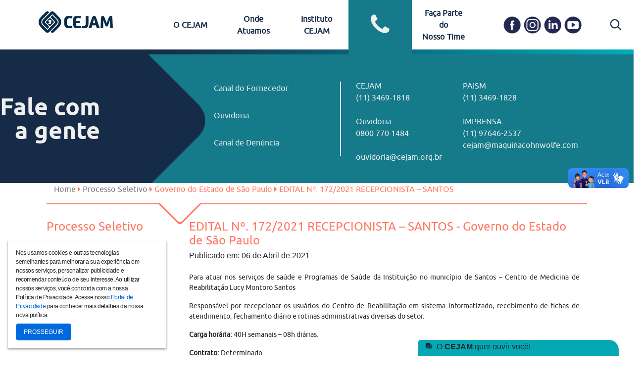

--- FILE ---
content_type: text/css
request_url: https://cejam.org.br/css/certificacao.css
body_size: 2508
content:
/* Font Face */
@font-face {
    font-family: 'ubuntubold';
    src: url('ubuntu/ubuntu-b_0-webfont.woff2') format('woff2'),
         url('ubuntu/ubuntu-b_0-webfont.woff') format('woff');
    font-weight: normal;
    font-style: normal;
}

@font-face {
    font-family: 'ubuntubold_italic';
    src: url('ubuntu/ubuntu-bi_0-webfont.woff2') format('woff2'),
         url('ubuntu/ubuntu-bi_0-webfont.woff') format('woff');
    font-weight: normal;
    font-style: normal;
}

@font-face {
    font-family: 'ubuntuitalic';
    src: url('ubuntu/ubuntu-i_0-webfont.woff2') format('woff2'),
         url('ubuntu/ubuntu-i_0-webfont.woff') format('woff');
    font-weight: normal;
    font-style: normal;
}

@font-face {
    font-family: 'ubunturegular';
    src: url('ubuntu/ubuntu-r_0-webfont.woff2') format('woff2'),
         url('ubuntu/ubuntu-r_0-webfont.woff') format('woff');
    font-weight: normal;
    font-style: normal;
}

.certificacao .title{
    font-family: 'ubuntubold', Arial, Helvetica, sans-serif;
    font-size: 36px;
    margin: 20px 0 70px;
}

.certificacao.primeiro .title{
    color: aliceblue;
}

.certificacao.item p{
    color: #fff;
}


.certificacao .lista > div{
    text-align: center;
}

.certificacao.item{
    background-color: #162b47;
}

/* Extra small devices (portrait phones, less than 576px) */
@media (min-width: 0px) and (max-width: 991.98px) {
    .certificacao {
        margin-top: 45px;
        margin-bottom: 30px;
    }
    .certificacao .title{
        margin: 40px 0 30px;
    }

    .certificacao img{
        margin: 20px 0;
    }

    .certificacao.item p{

        padding-top: 30px;
        margin-bottom: 30px;
    }
}

/* Small devices (landscape phones, 576px and up) */
@media (min-width: 576px) and (max-width: 991.98px) {

}

/* Medium devices (tablets, 768px and up) */
@media (min-width: 768px) and (max-width: 991.98px) {

}

/* Large devices (desktops, 992px and up) */
@media (min-width: 992px) {
    .certificacao{
        padding: 50px 0;
    }




    .certificacao > .row > div{
        padding: 30px 0 20px;
        text-align: center;
    }
    .certificacao img{
        margin-bottom: 20px;
        transition: 0.8s ease-out;
    }
    .certificacao img:hover{
        transform: scale(0.8);
    }
}

/* Extra large devices (large desktops, 1200px and up) */
@media (min-width: 1200px) {

}

/* Ultra large devices (large desktops, 1600px) */
@media (min-width: 1600px) {

    .certificacao img:hover{
        transform: scale(1.1);
    }

}


--- FILE ---
content_type: text/css
request_url: https://cejam.org.br/css/pagina-busca.css
body_size: 2899
content:
/* Font Face */
@font-face {
    font-family: 'ubuntubold';
    src: url('ubuntu/ubuntu-b_0-webfont.woff2') format('woff2'),
         url('ubuntu/ubuntu-b_0-webfont.woff') format('woff');
    font-weight: normal;
    font-style: normal;
}

@font-face {
    font-family: 'ubuntubold_italic';
    src: url('ubuntu/ubuntu-bi_0-webfont.woff2') format('woff2'),
         url('ubuntu/ubuntu-bi_0-webfont.woff') format('woff');
    font-weight: normal;
    font-style: normal;
}

@font-face {
    font-family: 'ubuntuitalic';
    src: url('ubuntu/ubuntu-i_0-webfont.woff2') format('woff2'),
         url('ubuntu/ubuntu-i_0-webfont.woff') format('woff');
    font-weight: normal;
    font-style: normal;
}

@font-face {
    font-family: 'ubunturegular';
    src: url('ubuntu/ubuntu-r_0-webfont.woff2') format('woff2'),
         url('ubuntu/ubuntu-r_0-webfont.woff') format('woff');
    font-weight: normal;
    font-style: normal;
}

/** Página Busca **/
.pagina-busca .tags{
    border: none !important;
}
.pagina-busca .tags .tag{
    float: left;
    margin: 5px 10px;
    padding: 5px 10px;
    background: #777;
}
.pagina-busca .tags .tag a, .pagina-busca .tags .tag i{
    color: #fff;
}
.pagina-busca .tags .tag i{
    cursor: pointer;
}
.pagina-busca .abas ul{
    width: 100%;
    margin-bottom: 10px;
}

.pagina-busca .busca-item h1{
    text-align: left;
}
.pagina-busca .busca-item h1 a{
    font-size: 20px;
    color: #FF7661;
}

/* Extra small devices (portrait phones, less than 576px) */
@media (min-width: 0px) and (max-width: 991.98px) {
    .pagina-busca .abas .nav-item{
        width: 100%;
        margin: 0 0 10px;
    }
    .pagina-busca .abas .nav-link{
        background-color: #fff;
        border-color: #242952;
        color: #777;
        -webkit-border-radius: 5px;
        -moz-border-radius: 5px;
        border-radius: 5px;
    }
    .pagina-busca .abas .nav-link.active{
        background-color: #242952;
        color: #fff;
    }
}

/* Small devices (landscape phones, 576px and up) */
@media (min-width: 576px) and (max-width: 991.98px) {

}

/* Medium devices (tablets, 768px and up) */
@media (min-width: 768px) and (max-width: 991.98px) {

}

/* Large devices (desktops, 992px and up) */
@media (min-width: 992px) {
    .pagina-busca .abas .nav-link{
        background-color: #fff;
        border-color: #fff #fff #242952;
        color: #777;
    }
    .pagina-busca .abas .nav-link.active{
        background-color: #242952;
        border-color: #242952;
        color: #fff;
    }
    .pagina-busca .abas .nav-link:hover{
        border-color: #d3d8fd #d3d8fd #242952;
    }
    .pagina-busca .busca-item{
        margin-bottom: 20px;
        border-bottom: 1px solid #ccc;
    }
}

/* Extra large devices (large desktops, 1200px and up) */
@media (min-width: 1200px) {

}

/* Ultra large devices (large desktops, 1600px) */
@media (min-width: 1600px) {

}

--- FILE ---
content_type: image/svg+xml
request_url: https://cejam.org.br/img/atendimento/Group1.svg
body_size: 18471
content:
<?xml version="1.0" encoding="UTF-8"?>
<svg xmlns="http://www.w3.org/2000/svg" version="1.1" viewBox="0 0 195 195">
  <defs>
    <style>
      .cls-1 {
        fill: #162b47;
      }

      .cls-1, .cls-2, .cls-3 {
        stroke-width: 0px;
      }

      .cls-2 {
        fill: #0dbbbf;
      }

      .cls-3 {
        fill: #fff;
      }
    </style>
  </defs>
  <g id="BG_2" data-name="BG 2">
    <rect class="cls-1" y="0" width="195" height="195" rx="15" ry="15"/>
  </g>
  <g id="_Ícones" data-name="Ícones">
    <path class="cls-2" d="M95.3,69.7h4.4c1,0,1.7.7,1.7,1.5v4.5c0,.8-.8,1.5-1.7,1.5h-4.4c-1,0-1.7-.7-1.7-1.5v-4.5c0-.8.8-1.5,1.7-1.5ZM95.3,82h4.4c1,0,1.7.7,1.7,1.5v18.6c0,.8-.8,1.5-1.7,1.5h-4.4c-1,0-1.7-.7-1.7-1.5v-18.6c0-.8.8-1.5,1.7-1.5ZM97.5,52.7c-18.7,0-34,15.2-34,34s15.2,34,34,34,34-15.2,34-34-15.2-34-34-34ZM97.5,113.8c-15,0-27.2-12.2-27.2-27.2s12.2-27.2,27.2-27.2,27.2,12.2,27.2,27.2-12.2,27.2-27.2,27.2Z"/>
  </g>
  <g id="Texto">
    <g>
      <path class="cls-3" d="M53,142.8c-.1,0-.3,0-.5,0-.1,0-.3,0-.5,0-.1,0-.3,0-.4,0-.3,0-.5.2-.7.4-.2.2-.3.4-.3.7,0,.5.1.9.5,1.1,0,0,.2.1.4.2.1,0,.3.1.5.2,0,0,.3,0,.6.2,0,0,0,0,0,0,.3,0,.6.2.9.3.2.1.5.2.7.4.3.2.6.5.7.8.2.3.2.7.2,1.2,0,.9-.3,1.6-.9,2-.5.4-1.3.6-2.4.6s-1.7,0-2.4-.2v-1c.9.1,1.7.2,2.4.2s.9,0,1.2-.2c.3,0,.5-.3.6-.5s.2-.5.2-.9c0-.5-.2-.8-.5-1.1-.2-.2-.6-.3-1.1-.5h-.3c-.3-.2-.5-.2-.7-.3-.2,0-.4-.1-.6-.2-.2,0-.4-.2-.5-.3-.3-.2-.5-.5-.7-.7-.1-.3-.2-.7-.2-1.2,0-.7.2-1.3.5-1.7.2-.2.4-.3.6-.5.5-.2,1.2-.3,2-.3s1.6,0,2.4.2v1c-.9-.1-1.5-.2-2-.2Z"/>
      <path class="cls-3" d="M59.7,151c-.6,0-1,0-1.4-.2-.4-.1-.7-.3-.9-.6-.2-.3-.4-.6-.5-1.1-.1-.4-.2-1-.2-1.7s0-1.2.2-1.7c.1-.4.3-.8.5-1.1.2-.3.6-.5.9-.6.4-.1.9-.2,1.4-.2s1.1,0,1.4.2.7.3.9.6c.2.3.4.6.5,1.1s.2,1,.2,1.6,0,1.2-.2,1.6c-.1.4-.3.8-.5,1.1-.2.3-.6.5-.9.6s-.9.2-1.4.2ZM59.7,150c.5,0,.9,0,1.1-.2.3-.2.5-.4.6-.8.1-.4.2-.9.2-1.6s0-1.4-.2-1.8c-.1-.3-.3-.5-.6-.6s-.6-.2-1.1-.2c-.4,0-.7,0-.9.1-.2,0-.4.2-.6.4-.2.2-.3.5-.3.8,0,.3,0,.7,0,1.3s0,1,0,1.3c0,.3.2.6.3.8.2.2.3.3.6.4.2,0,.5.1.9.1Z"/>
      <path class="cls-3" d="M64.5,149.1v-7.8h1.2v7.8c0,.3,0,.7.1.9,0,.3.2.5.4.8l-1,.5c-.2-.3-.4-.6-.5-.9-.1-.3-.2-.7-.2-1.2Z"/>
      <path class="cls-3" d="M68.2,142.7c-.3,0-.5,0-.6-.2-.1-.1-.2-.3-.2-.6s0-.5.2-.6c.1-.1.3-.2.6-.2s.5,0,.6.2c.1.1.2.3.2.6s0,.5-.2.6c-.1.1-.3.2-.6.2ZM68.8,150.9h-1.2v-6.9h1.2v6.9Z"/>
      <path class="cls-3" d="M75.1,149.8v.9c-.6.1-1.2.2-1.9.2-.9,0-1.6-.3-2.1-.8-.3-.3-.4-.8-.5-1.2,0-.4-.1-1-.1-1.6s0-.6,0-.9c0-.6.2-1.1.4-1.4.2-.4.5-.7.9-.9.4-.2,1-.3,1.7-.3s1.1,0,1.7.2v.9c-.6,0-1-.1-1.3-.1-.5,0-.9,0-1.2.1-.3,0-.5.2-.7.4-.1.1-.2.3-.3.6,0,.1,0,.2,0,.4,0,.3,0,.6,0,1,0,.7,0,1.2.1,1.5.1.4.3.7.6.9.3.2.8.3,1.5.3s.7,0,1.2-.2Z"/>
      <path class="cls-3" d="M77.3,142.7c-.3,0-.5,0-.6-.2-.1-.1-.2-.3-.2-.6s0-.5.2-.6c.1-.1.3-.2.6-.2s.5,0,.6.2c.1.1.2.3.2.6s0,.5-.2.6c-.1.1-.3.2-.6.2ZM77.9,150.9h-1.2v-6.9h1.2v6.9Z"/>
      <path class="cls-3" d="M80.5,143.9v-1.8l1.2-.2v2h1.5v.9h-1.5v4.1c0,.4,0,.7.2.8.2.1.4.2.8.2s.3,0,.4,0v.9c-.2,0-.5,0-.8,0-.7,0-1.2-.1-1.5-.4-.3-.3-.5-.8-.5-1.4v-4.3h-1.2v-.9h1.2Z"/>
      <path class="cls-3" d="M87.2,151c-.9,0-1.5-.2-2-.7-.2-.2-.4-.5-.5-.8-.2-.6-.4-1.3-.4-2.1s0-1.2.2-1.6c.1-.4.3-.8.5-1.1.2-.3.6-.5.9-.6s.9-.2,1.5-.2c.9,0,1.6.2,2.1.6.2.2.4.4.5.7.1.3.2.6.3.9,0,.3,0,.7,0,1.1s0,.4,0,.6c-.4,0-1,.1-1.6.2-.7,0-1.3.1-1.8.1h-1.5c0,.8.2,1.3.5,1.5.3.3.8.4,1.5.4s1.5,0,2.5-.2v.9c-.1,0-.4,0-.7.1-.2,0-.5,0-.9,0-.4,0-.8,0-1.2,0ZM85.5,147.2h1.6c.8-.1,1.4-.2,2.1-.2,0,0,0-.2,0-.4,0-.6-.1-1-.4-1.3-.3-.3-.7-.5-1.4-.5s-1.1.1-1.4.4c-.1.1-.3.3-.3.5,0,.2-.1.4-.2.7,0,.2,0,.5,0,.9Z"/>
      <path class="cls-3" d="M95.7,145v-.9c.9-.2,1.8-.2,2.5-.2s1.2,0,1.6.3c.2,0,.4.2.6.4.3.3.5.8.5,1.5v3.2c0,.4,0,.8,0,1.2-.7.4-1.7.6-3,.6s-1.6-.2-2-.5c-.4-.3-.6-.9-.6-1.6s.1-1.1.4-1.5c.3-.4.7-.6,1.4-.7.5,0,1.4-.1,2.7-.2v-.2c0-.3,0-.5,0-.7,0-.2-.1-.3-.3-.5-.2-.2-.7-.4-1.3-.4s-1.4,0-2.4.2ZM96.4,148.8c0,.5.1.8.4,1,.1,0,.3.1.5.2.2,0,.4,0,.7,0,.7,0,1.2,0,1.7-.3,0-.3,0-.6,0-1v-1.4c-.5,0-.7,0-.8,0-.2,0-.4,0-.7,0-.3,0-.6,0-.8.1-.2,0-.4,0-.5.2-.1,0-.2.1-.3.2-.2.2-.2.5-.2.9Z"/>
      <path class="cls-3" d="M107.2,149.8v.9c-.6.1-1.2.2-1.9.2-.9,0-1.6-.3-2.1-.8-.3-.3-.4-.8-.5-1.2,0-.4-.1-1-.1-1.6s0-.6,0-.9c0-.6.2-1.1.4-1.4.2-.4.5-.7.9-.9.4-.2,1-.3,1.7-.3s1.1,0,1.7.2v.9c-.6,0-1-.1-1.3-.1-.5,0-.9,0-1.2.1-.3,0-.5.2-.7.4-.1.1-.2.3-.3.6,0,.1,0,.2,0,.4,0,.3,0,.6,0,1,0,.7,0,1.2.1,1.5.1.4.3.7.6.9.3.2.8.3,1.5.3s.7,0,1.2-.2Z"/>
      <path class="cls-3" d="M111.4,151c-.9,0-1.5-.2-2-.7-.2-.2-.4-.5-.5-.8-.2-.6-.4-1.3-.4-2.1s0-1.2.2-1.6c.1-.4.3-.8.5-1.1.2-.3.6-.5.9-.6s.9-.2,1.5-.2c.9,0,1.6.2,2.1.6.2.2.4.4.5.7.1.3.2.6.3.9,0,.3,0,.7,0,1.1s0,.4,0,.6c-.4,0-1,.1-1.6.2-.7,0-1.3.1-1.8.1h-1.5c0,.8.2,1.3.5,1.5.3.3.8.4,1.5.4s1.5,0,2.5-.2v.9c-.1,0-.4,0-.7.1-.2,0-.5,0-.9,0-.4,0-.8,0-1.2,0ZM109.6,147.2h1.6c.8-.1,1.4-.2,2.1-.2,0,0,0-.2,0-.4,0-.6-.1-1-.4-1.3-.3-.3-.7-.5-1.4-.5s-1.1.1-1.4.4c-.1.1-.3.3-.3.5,0,.2-.1.4-.2.7,0,.2,0,.5,0,.9Z"/>
      <path class="cls-3" d="M118.9,144.8c-.2,0-.3,0-.3,0,0,0-.2,0-.3,0-.1,0-.2,0-.3,0-.3,0-.4.1-.5.2-.1.1-.2.3-.2.5s0,.3.1.5c0,.1.2.2.4.3,0,0,.1,0,.2.1.1,0,.2,0,.3,0h.3c0,0,.3.2.3.2.6.2,1,.3,1.2.5.4.2.7.5.8.8.1.2.2.5.2.9,0,.6-.2,1.1-.5,1.4-.2.1-.3.3-.6.4-.4.2-.9.3-1.6.3s-1.6,0-2.3-.2v-.9c.8.1,1.4.2,1.9.2h.2s.1,0,.3,0c.1,0,.2,0,.3,0h.3c.1,0,.3-.1.5-.2.2-.1.3-.4.3-.7,0-.3,0-.6-.3-.7-.1-.1-.3-.2-.4-.3,0,0-.2,0-.3,0h-.3c0,0-.2-.2-.2-.2-.5-.2-.9-.3-1.1-.4-.5-.2-.8-.5-.9-.8-.1-.2-.2-.5-.2-.9,0-.6.2-1,.5-1.3.1-.1.3-.3.5-.3.4-.2.9-.2,1.5-.2s1.6,0,2.4.2v.9c-.8-.1-1.3-.2-1.9-.2Z"/>
      <path class="cls-3" d="M125.1,144.8c-.2,0-.3,0-.3,0,0,0-.2,0-.3,0-.1,0-.2,0-.3,0-.3,0-.4.1-.5.2-.1.1-.2.3-.2.5s0,.3.1.5c0,.1.2.2.4.3,0,0,.1,0,.2.1.1,0,.2,0,.3,0h.3c0,0,.3.2.3.2.6.2,1,.3,1.2.5.4.2.7.5.8.8.1.2.2.5.2.9,0,.6-.2,1.1-.5,1.4-.2.1-.3.3-.6.4-.4.2-.9.3-1.6.3s-1.6,0-2.3-.2v-.9c.8.1,1.4.2,1.9.2h.2s.1,0,.3,0c.1,0,.2,0,.3,0h.3c.1,0,.3-.1.5-.2.2-.1.3-.4.3-.7,0-.3,0-.6-.3-.7-.1-.1-.3-.2-.4-.3,0,0-.2,0-.3,0h-.3c0,0-.2-.2-.2-.2-.5-.2-.9-.3-1.1-.4-.5-.2-.8-.5-.9-.8-.1-.2-.2-.5-.2-.9,0-.6.2-1,.5-1.3.1-.1.3-.3.5-.3.4-.2.9-.2,1.5-.2s1.6,0,2.4.2v.9c-.8-.1-1.3-.2-1.9-.2Z"/>
      <path class="cls-3" d="M131.6,151c-.6,0-1,0-1.4-.2-.4-.1-.7-.3-.9-.6-.2-.3-.4-.6-.5-1.1-.1-.4-.2-1-.2-1.7s0-1.2.2-1.7c.1-.4.3-.8.5-1.1.2-.3.6-.5.9-.6.4-.1.9-.2,1.4-.2s1.1,0,1.4.2.7.3.9.6c.2.3.4.6.5,1.1s.2,1,.2,1.6,0,1.2-.2,1.6c-.1.4-.3.8-.5,1.1-.2.3-.6.5-.9.6s-.9.2-1.4.2ZM131.6,150c.5,0,.9,0,1.1-.2.3-.2.5-.4.6-.8.1-.4.2-.9.2-1.6s0-1.4-.2-1.8c-.1-.3-.3-.5-.6-.6s-.6-.2-1.1-.2c-.4,0-.7,0-.9.1-.2,0-.4.2-.6.4-.2.2-.3.5-.3.8,0,.3,0,.7,0,1.3s0,1,0,1.3c0,.3.2.6.3.8.2.2.3.3.6.4.2,0,.5.1.9.1Z"/>
      <path class="cls-3" d="M140,145v-.9c.9-.2,1.8-.2,2.5-.2s1.2,0,1.6.3c.2,0,.4.2.6.4.3.3.5.8.5,1.5v3.2c0,.4,0,.8,0,1.2-.7.4-1.7.6-3,.6s-1.6-.2-2-.5c-.4-.3-.6-.9-.6-1.6s.1-1.1.4-1.5c.3-.4.7-.6,1.4-.7.5,0,1.4-.1,2.7-.2v-.2c0-.3,0-.5,0-.7,0-.2-.1-.3-.3-.5-.2-.2-.7-.4-1.3-.4s-1.4,0-2.4.2ZM140.7,148.8c0,.5.1.8.4,1,.1,0,.3.1.5.2.2,0,.4,0,.7,0,.7,0,1.2,0,1.7-.3,0-.3,0-.6,0-1v-1.4c-.5,0-.7,0-.8,0-.2,0-.4,0-.7,0-.3,0-.6,0-.8.1-.2,0-.4,0-.5.2-.1,0-.2.1-.3.2-.2.2-.2.5-.2.9Z"/>
      <path class="cls-3" d="M36.1,157.3c-.3,0-.5,0-.6-.2-.1-.1-.2-.3-.2-.6s0-.5.2-.6c.1-.1.3-.2.6-.2s.5,0,.6.2c.1.1.2.3.2.6s0,.5-.2.6c-.1.1-.3.2-.6.2ZM36.7,165.5h-1.2v-6.9h1.2v6.9Z"/>
      <path class="cls-3" d="M39.8,160.7v4.8h-1.2v-5.2c0-.4,0-.8,0-1.2.9-.4,1.9-.6,3.1-.6.5,0,.9,0,1.3.1.3,0,.6.2.8.4.1.1.2.3.3.4,0,.1.1.3.2.5,0,.2,0,.4,0,.5,0,.2,0,.4,0,.6v4.5h-1.2v-4.3c0-.2,0-.3,0-.5,0-.3,0-.6-.2-.7-.1-.2-.3-.3-.6-.4s-.6-.1-1-.1-.6,0-.9,0c-.3,0-.6.1-.7.2,0,.3,0,.6,0,1Z"/>
      <path class="cls-3" d="M48.2,157.8v.7h1.5v.9h-1.5v6h-1.2v-6h-1.2v-.9h1.2v-.7c0-.7.2-1.2.5-1.5.4-.4.9-.5,1.6-.5s.5,0,.7,0v.9h-.5c-.7,0-1.1.4-1.1,1.1Z"/>
      <path class="cls-3" d="M53.9,165.6c-.6,0-1,0-1.4-.2-.4-.1-.7-.3-.9-.6-.2-.3-.4-.6-.5-1.1-.1-.4-.2-1-.2-1.7s0-1.2.2-1.7c.1-.4.3-.8.5-1.1.2-.3.6-.5.9-.6.4-.1.9-.2,1.4-.2s1.1,0,1.4.2.7.3.9.6c.2.3.4.6.5,1.1s.2,1,.2,1.6,0,1.2-.2,1.6c-.1.4-.3.8-.5,1.1-.2.3-.6.5-.9.6s-.9.2-1.4.2ZM53.9,164.6c.5,0,.9,0,1.1-.2.3-.2.5-.4.6-.8.1-.4.2-.9.2-1.6s0-1.4-.2-1.8c-.1-.3-.3-.5-.6-.6s-.6-.2-1.1-.2c-.4,0-.7,0-.9.1-.2,0-.4.2-.6.4-.2.2-.3.5-.3.8,0,.3,0,.7,0,1.3s0,1,0,1.3c0,.3.2.6.3.8.2.2.3.3.6.4.2,0,.5.1.9.1Z"/>
      <path class="cls-3" d="M59.9,160.7v4.8h-1.2v-5.2c0-.4,0-.8,0-1.2.4-.2.8-.3,1.2-.4.5,0,.9-.1,1.4-.1s.5,0,.6,0v1c-.2,0-.4,0-.6,0s-.5,0-.8,0c-.3,0-.5.1-.7.2,0,.3,0,.6,0,1Z"/>
      <path class="cls-3" d="M64.5,160.7v4.8h-1.2v-5.2c0-.4,0-.8,0-1.2.4-.2.8-.3,1.4-.4.5-.1,1-.2,1.5-.2.8,0,1.4.2,1.8.5.7-.3,1.5-.5,2.4-.5s1.5.2,1.8.6c.2.2.4.5.5.9,0,.3.1.7.1,1.1v4.5h-1.2v-4.3c0-.3,0-.6,0-.8,0-.2-.1-.4-.2-.5-.1-.2-.3-.3-.5-.3-.2,0-.5-.1-.8-.1s-.5,0-.8.1c-.3,0-.6.2-.8.3,0,.3.1.7.1,1.2v4.5h-1.2v-4.3c0-.3,0-.6,0-.8s-.1-.4-.2-.5c-.1-.2-.3-.3-.5-.3-.2,0-.5-.1-.8-.1s-.4,0-.7,0c-.3,0-.5.1-.7.2,0,.3,0,.6,0,1Z"/>
      <path class="cls-3" d="M74.9,159.6v-.9c.9-.2,1.8-.2,2.5-.2s1.2,0,1.6.3c.2,0,.4.2.6.4.3.3.5.8.5,1.5v3.2c0,.4,0,.8,0,1.2-.7.4-1.7.6-3,.6s-1.6-.2-2-.5c-.4-.3-.6-.9-.6-1.6s.1-1.1.4-1.5c.3-.4.7-.6,1.4-.7.5,0,1.4-.1,2.7-.2v-.2c0-.3,0-.5,0-.7,0-.2-.1-.3-.3-.5-.2-.2-.7-.4-1.3-.4s-1.4,0-2.4.2ZM75.7,163.4c0,.5.1.8.4,1,.1,0,.3.1.5.2.2,0,.4,0,.7,0,.7,0,1.2,0,1.7-.3,0-.3,0-.6,0-1v-1.4c-.5,0-.7,0-.8,0-.2,0-.4,0-.7,0-.3,0-.6,0-.8.1-.2,0-.4,0-.5.2-.1,0-.2.1-.3.2-.2.2-.2.5-.2.9Z"/>
      <path class="cls-3" d="M86.6,158.7v.9c-.6,0-1-.1-1.3-.1-.5,0-.9,0-1.2.1-.3,0-.5.2-.7.4-.1.1-.2.3-.3.6,0,.1,0,.2,0,.4,0,.3,0,.6,0,1,0,.7,0,1.2.1,1.5.1.4.3.7.6.9.3.2.8.3,1.5.3s.7,0,1.2-.2v.9c-.4.1-.9.2-1.4.2l-.4.6c.3,0,.5.1.7.3.2.2.3.4.3.6s0,.4-.1.5c0,.1-.2.3-.3.3s-.3.1-.4.2c-.2,0-.3,0-.5,0-.4,0-.7,0-1-.2l.2-.5c.3.1.5.2.8.2s.3,0,.4-.1.2-.2.2-.3,0-.2-.1-.3c0,0-.2-.1-.3-.2-.2,0-.5-.1-.7-.1l.6-.9c-.8,0-1.4-.4-1.8-.9-.2-.3-.4-.7-.5-1.2,0-.4-.1-.9-.1-1.5s0-.6,0-.9c0-.6.2-1.1.4-1.4.2-.4.5-.7.9-.9.4-.2,1-.3,1.7-.3s1.1,0,1.7.2Z"/>
      <path class="cls-3" d="M90.8,158.4c.6,0,1.1,0,1.4.2s.7.3.9.6.4.7.5,1.1c.1.4.2,1,.2,1.6s0,1.2-.2,1.6c-.1.4-.3.8-.5,1.1-.2.3-.6.5-.9.6s-.9.2-1.4.2-1.1,0-1.4-.2c-.4-.1-.7-.3-.9-.6-.2-.3-.4-.7-.5-1.1-.1-.5-.2-1-.2-1.7s0-1.2.2-1.7c.1-.4.3-.8.5-1.1.2-.3.6-.5.9-.6.4-.1.9-.2,1.4-.2ZM90.8,159.4c-.2,0-.5,0-.6,0-.2,0-.3,0-.5.2-.1,0-.3.2-.4.3s-.2.3-.2.5-.1.4-.1.7c0,.3,0,.6,0,.9s0,.7,0,.9,0,.5.1.7.1.4.2.5c0,.1.2.2.4.3.1,0,.3.1.5.2s.4,0,.6,0c.4,0,.7,0,.9-.1.2,0,.4-.2.6-.4.1-.2.3-.5.3-.8,0-.3,0-.7,0-1.2s0-.9,0-1.2c0-.3-.2-.6-.3-.8-.1-.2-.3-.3-.6-.4-.2,0-.5-.1-.9-.1ZM91.8,156h.7c0,.5-.1.8-.3,1-.2.2-.4.4-.7.4s-.5,0-.7-.2c0,0,0,0-.1-.1,0,0-.1-.1-.1-.2,0,0,0,0-.1,0,0,0-.1,0-.2,0-.2,0-.4.2-.4.6h-.7c0-.4.1-.8.3-1,.2-.2.4-.4.7-.4s.5,0,.7.2c0,0,0,0,.2.1s.1.1.1.1c0,0,0,0,.1,0,0,0,.1,0,.2,0,.2,0,.4-.2.4-.6Z"/>
      <path class="cls-3" d="M98.3,165.6c-.9,0-1.5-.2-2-.7-.2-.2-.4-.5-.5-.8-.2-.6-.4-1.3-.4-2.1s0-1.2.2-1.6c.1-.4.3-.8.5-1.1.2-.3.6-.5.9-.6s.9-.2,1.5-.2c.9,0,1.6.2,2.1.6.2.2.4.4.5.7.1.3.2.6.3.9,0,.3,0,.7,0,1.1s0,.4,0,.6c-.4,0-1,.1-1.6.2-.7,0-1.3.1-1.8.1h-1.5c0,.8.2,1.3.5,1.5.3.3.8.4,1.5.4s1.5,0,2.5-.2v.9c-.1,0-.4,0-.7.1-.2,0-.5,0-.9,0-.4,0-.8,0-1.2,0ZM96.6,161.8h1.6c.8-.1,1.4-.2,2.1-.2,0,0,0-.2,0-.4,0-.6-.1-1-.4-1.3-.3-.3-.7-.5-1.4-.5s-1.1.1-1.4.4c-.1.1-.3.3-.3.5,0,.2-.1.4-.2.7,0,.2,0,.5,0,.9Z"/>
      <path class="cls-3" d="M105.8,159.4c-.2,0-.3,0-.3,0,0,0-.2,0-.3,0-.1,0-.2,0-.3,0-.3,0-.4.1-.5.2-.1.1-.2.3-.2.5s0,.3.1.5c0,.1.2.2.4.3,0,0,.1,0,.2.1.1,0,.2,0,.3,0h.3c0,0,.3.2.3.2.6.2,1,.3,1.2.5.4.2.7.5.8.8.1.2.2.5.2.9,0,.6-.2,1.1-.5,1.4-.2.1-.3.3-.6.4-.4.2-.9.3-1.6.3s-1.6,0-2.3-.2v-.9c.8.1,1.4.2,1.9.2h.2s.1,0,.3,0c.1,0,.2,0,.3,0h.3c.1,0,.3-.1.5-.2.2-.1.3-.4.3-.7,0-.3,0-.6-.3-.7-.1-.1-.3-.2-.4-.3,0,0-.2,0-.3,0h-.3c0,0-.2-.2-.2-.2-.5-.2-.9-.3-1.1-.4-.5-.2-.8-.5-.9-.8-.1-.2-.2-.5-.2-.9,0-.6.2-1,.5-1.3.1-.1.3-.3.5-.3.4-.2.9-.2,1.5-.2s1.6,0,2.4.2v.9c-.8-.1-1.3-.2-1.9-.2Z"/>
      <path class="cls-3" d="M114.1,165.3v2.7h-1.2v-7.8c0-.4,0-.8,0-1.2.4-.2.8-.3,1.2-.4.5,0,.9-.1,1.4-.1s.9,0,1.2.1c.3,0,.6.2.9.4.4.3.7.6.8,1.1.2.5.3,1.1.3,2,0,.7,0,1.2-.2,1.7-.1.5-.3.8-.5,1.1-.2.3-.5.5-.9.6-.4.1-.8.2-1.4.2s-1.1,0-1.7-.2ZM114.1,160.7v3.7c.2,0,.4.1.7.2.3,0,.5,0,.7,0,.8,0,1.3-.2,1.6-.5.1-.1.2-.4.3-.7,0-.1,0-.2,0-.4,0-.3,0-.6,0-1s0-.4,0-.6c0-.4-.1-.8-.2-1.1-.1-.3-.3-.5-.6-.7-.3-.2-.6-.2-1.1-.2-.3,0-.5,0-.8,0-.3,0-.5.1-.7.2,0,.3,0,.6,0,1Z"/>
      <path class="cls-3" d="M120.4,163v-4.5h1.2v4.3c0,.2,0,.4,0,.5,0,.3,0,.6.2.7.1.2.3.3.6.4s.6.1,1,.1.5,0,.9,0,.5-.1.7-.2c0-.3,0-.6,0-1v-4.8h1.2v5.2c0,.4,0,.8,0,1.2-.9.4-1.9.6-3.1.6-1,0-1.7-.2-2-.6-.1-.1-.2-.3-.3-.4,0-.1-.1-.3-.2-.5,0-.2,0-.4,0-.5,0-.2,0-.4,0-.6ZM123.6,157.4h-.9l1.2-2h1.4l-1.6,2Z"/>
      <path class="cls-3" d="M128.2,163.8v-7.9h1.2v2.8c.6-.2,1.2-.2,1.7-.2s1,0,1.4.2c.4.1.7.3.9.6.2.3.4.6.5,1.1.1.5.2,1,.2,1.7,0,1.1-.2,1.9-.5,2.4-.2.3-.4.5-.6.7-.3.2-.5.3-.9.4s-.7.1-1.2.1-1,0-1.4-.1c-.5,0-.9-.2-1.2-.4,0-.5,0-.9,0-1.2ZM129.4,159.6v3.7c0,.4,0,.8,0,1,.2,0,.4.2.7.2.3,0,.5,0,.8,0,.7,0,1.2-.2,1.5-.5.2-.2.3-.5.4-.9,0-.3,0-.7,0-1.2s0-.7,0-1c0-.3,0-.5-.2-.8,0-.2-.2-.4-.5-.5-.3-.2-.8-.3-1.4-.3s-.5,0-.7,0c-.2,0-.5,0-.7.2Z"/>
      <path class="cls-3" d="M135.7,163.7v-7.8h1.2v7.8c0,.3,0,.7.1.9,0,.3.2.5.4.8l-1,.5c-.2-.3-.4-.6-.5-.9-.1-.3-.2-.7-.2-1.2Z"/>
      <path class="cls-3" d="M139.4,157.3c-.3,0-.5,0-.6-.2-.1-.1-.2-.3-.2-.6s0-.5.2-.6c.1-.1.3-.2.6-.2s.5,0,.6.2c.1.1.2.3.2.6s0,.5-.2.6c-.1.1-.3.2-.6.2ZM140,165.5h-1.2v-6.9h1.2v6.9Z"/>
      <path class="cls-3" d="M146.3,164.4v.9c-.6.1-1.2.2-1.9.2-.9,0-1.6-.3-2.1-.8-.3-.3-.4-.8-.5-1.2,0-.4-.1-1-.1-1.6s0-.6,0-.9c0-.6.2-1.1.4-1.4.2-.4.5-.7.9-.9.4-.2,1-.3,1.7-.3s1.1,0,1.7.2v.9c-.6,0-1-.1-1.3-.1-.5,0-.9,0-1.2.1-.3,0-.5.2-.7.4-.1.1-.2.3-.3.6,0,.1,0,.2,0,.4,0,.3,0,.6,0,1,0,.7,0,1.2.1,1.5.1.4.3.7.6.9.3.2.8.3,1.5.3s.7,0,1.2-.2Z"/>
      <path class="cls-3" d="M148.1,159.6v-.9c.9-.2,1.8-.2,2.5-.2s1.2,0,1.6.3c.2,0,.4.2.6.4.3.3.5.8.5,1.5v3.2c0,.4,0,.8,0,1.2-.7.4-1.7.6-3,.6s-1.6-.2-2-.5c-.4-.3-.6-.9-.6-1.6s.1-1.1.4-1.5c.3-.4.7-.6,1.4-.7.5,0,1.4-.1,2.7-.2v-.2c0-.3,0-.5,0-.7,0-.2-.1-.3-.3-.5-.2-.2-.7-.4-1.3-.4s-1.4,0-2.4.2ZM148.8,163.4c0,.5.1.8.4,1,.1,0,.3.1.5.2.2,0,.4,0,.7,0,.7,0,1.2,0,1.7-.3,0-.3,0-.6,0-1v-1.4c-.5,0-.7,0-.8,0-.2,0-.4,0-.7,0-.3,0-.6,0-.8.1-.2,0-.4,0-.5.2-.1,0-.2.1-.3.2-.2.2-.2.5-.2.9Z"/>
      <path class="cls-3" d="M157.8,159.4c-.2,0-.3,0-.3,0,0,0-.2,0-.3,0-.1,0-.2,0-.3,0-.3,0-.4.1-.5.2-.1.1-.2.3-.2.5s0,.3.1.5c0,.1.2.2.4.3,0,0,.1,0,.2.1.1,0,.2,0,.3,0h.3c0,0,.3.2.3.2.6.2,1,.3,1.2.5.4.2.7.5.8.8.1.2.2.5.2.9,0,.6-.2,1.1-.5,1.4-.2.1-.3.3-.6.4-.4.2-.9.3-1.6.3s-1.6,0-2.3-.2v-.9c.8.1,1.4.2,1.9.2h.2s.1,0,.3,0c.1,0,.2,0,.3,0h.3c.1,0,.3-.1.5-.2.2-.1.3-.4.3-.7,0-.3,0-.6-.3-.7-.1-.1-.3-.2-.4-.3,0,0-.2,0-.3,0h-.3c0,0-.2-.2-.2-.2-.5-.2-.9-.3-1.1-.4-.5-.2-.8-.5-.9-.8-.1-.2-.2-.5-.2-.9,0-.6.2-1,.5-1.3.1-.1.3-.3.5-.3.4-.2.9-.2,1.5-.2s1.6,0,2.4.2v.9c-.8-.1-1.3-.2-1.9-.2Z"/>
    </g>
    <g>
      <path class="cls-3" d="M45.8,37.4h-3.6v-15.2h3.6v15.2Z"/>
      <path class="cls-3" d="M52,30.1v7.3h-3.3v-8.4c0-.8,0-1.6,0-2.3,1.3-.8,3-1.1,5.2-1.1s3,.3,3.8,1c.3.3.6.6.7,1.1,0,.2.1.4.2.7,0,.5.1,1,.1,1.6v7.4h-3.3v-7.1c0-.6,0-1-.2-1.3-.1-.2-.3-.4-.6-.5-.3-.1-.6-.2-1.1-.2-.6,0-1.1,0-1.4.2,0,.5,0,1,0,1.6Z"/>
      <path class="cls-3" d="M65.8,24.9v.9h2.3v2.6h-2.3v9h-3.3v-9h-1.9v-2.6h1.9v-.9c0-1.2.3-2.1,1-2.8.7-.6,1.6-1,2.9-1s1.4,0,2.1.1l-.3,2.3h-.9c-.5,0-.8.1-1.1.3-.2.2-.3.5-.3,1Z"/>
      <path class="cls-3" d="M69.6,31.6c0-1.1,0-2,.3-2.8.2-.7.5-1.3.9-1.8.4-.5,1-.8,1.6-1s1.5-.3,2.5-.3,1.8.1,2.5.3c.7.2,1.2.6,1.6,1.1.4.5.7,1.1.9,1.8.2.7.3,1.7.3,2.8s0,2-.3,2.8c-.2.7-.5,1.4-.9,1.9-.4.5-1,.8-1.6,1-.7.2-1.5.3-2.5.3s-1.8-.1-2.5-.3c-.7-.2-1.2-.6-1.6-1-.4-.5-.7-1.1-.9-1.8-.2-.7-.3-1.7-.3-2.8ZM76.8,31.6c0-1,0-1.7-.2-2.2-.1-.4-.3-.6-.6-.8s-.6-.2-1.1-.2c-.4,0-.7,0-1,.2-.2.1-.4.3-.6.5,0,.2-.2.4-.2.6-.1.5-.2,1.1-.2,2s0,1.8.2,2.3c.1.4.3.6.6.8s.6.2,1.1.2c.6,0,1.1-.1,1.3-.4.2-.1.3-.3.3-.6.2-.5.2-1.2.2-2.3Z"/>
      <path class="cls-3" d="M85.8,30.2v7.2h-3.3v-8.4c0-.8,0-1.6,0-2.3.6-.4,1.4-.7,2.2-.9.9-.2,1.7-.3,2.6-.3s.9,0,1.3,0l-.3,2.7c-.3,0-.5,0-.8,0s-.6,0-.9,0c-.3,0-.6.1-.8.2,0,.4,0,1,0,1.6Z"/>
      <path class="cls-3" d="M93.7,30.1v7.3h-3.3v-8.4c0-.7,0-1.5,0-2.3.7-.4,1.4-.7,2.3-.9.9-.2,1.8-.3,2.7-.3s2.1.2,2.7.6c1.1-.4,2.2-.6,3.3-.6,1.6,0,2.7.4,3.3,1,.4.4.7.9.9,1.5.1.5.2,1.2.2,1.9v7.4h-3.3v-7.1c0-.7-.1-1.1-.3-1.5-.2-.3-.7-.5-1.3-.5s-.9,0-1.2.3c0,.4.1.9.1,1.5v7.4h-3.3v-7.1c0-.6-.1-1.1-.3-1.4-.2-.4-.6-.5-1.2-.5s-.8,0-1.2.2c0,.5,0,1,0,1.6Z"/>
      <path class="cls-3" d="M112.8,37.5c-1.6,0-2.8-.3-3.5-.9-.7-.6-1.1-1.6-1.1-2.9s.3-1.9.8-2.5c.5-.6,1.4-1,2.5-1.2.8-.1,1.9-.2,3.3-.3,0-.5-.1-.9-.4-1.1-.3-.2-.7-.3-1.4-.3-1.2,0-2.6.1-4.2.3l-.3-2.5c1.8-.3,3.3-.5,4.7-.5s.9,0,1.3,0c.9.1,1.6.3,2.1.7,1,.6,1.4,1.6,1.4,3.1v4.7c0,.8,0,1.6,0,2.3-1.3.8-3,1.1-5.2,1.1ZM114.9,33.2v-1.3s-.1,0-.4,0h-.4s-.3,0-.3,0c-.2,0-.3,0-.4,0-.3,0-.5,0-.7.1-.3,0-.5.2-.7.3-.3.2-.5.6-.5,1.3s.1.8.4,1c.3.2.7.3,1.2.3s1.2,0,1.7-.2c0-.5,0-1,0-1.6Z"/>
      <path class="cls-3" d="M129,26.1l-.3,2.4c-1-.2-1.8-.3-2.2-.3-1.1,0-1.8.2-2.2.7-.1.2-.2.4-.3.6,0,.3-.1.6-.1.8,0,.3,0,.7,0,1.1s0,.5,0,.7c0,.3,0,.5,0,.6,0,.2,0,.4,0,.5,0,.4.2.6.3.8.2.3.4.4.6.5.5.2,1,.3,1.7.3s1.2-.1,2.2-.3l.3,2.5c-.8.2-1.7.4-2.6.4l-.7,1c.5,0,.8.2,1.2.5.3.3.5.6.5,1.1s0,.5-.1.7c0,.2-.2.4-.4.5s-.4.3-.6.4c-.2,0-.5.2-.7.2s-.5,0-.8,0-.7,0-1-.1c-.3,0-.7-.2-.9-.4l.5-1.2c.5.3,1,.4,1.4.4s.4,0,.5-.1.2-.2.2-.4,0-.3-.2-.4c-.1-.1-.3-.2-.5-.2-.4,0-.8-.1-1.2-.1l1.1-1.9c-1.5,0-2.5-.6-3.2-1.5-.4-.6-.7-1.3-.8-2.1,0-.4-.1-.8-.2-1.2,0-.4,0-.8,0-1.3s0-1.1,0-1.5c0-1,.3-1.8.6-2.4.4-.7.9-1.2,1.6-1.5.7-.3,1.7-.5,2.9-.5s2.3.2,3.3.5Z"/>
      <path class="cls-3" d="M135.2,37.5c-1.6,0-2.8-.3-3.5-.9-.7-.6-1.1-1.6-1.1-2.9s.3-1.9.8-2.5c.5-.6,1.4-1,2.5-1.2.7-.1,1.8-.2,3.3-.3,0-.5-.1-.9-.4-1.1-.3-.2-.7-.3-1.4-.3-1.2,0-2.6.1-4.2.3l-.3-2.5c1.8-.3,3.3-.5,4.7-.5s.9,0,1.3,0c.9.1,1.6.3,2.1.7,1,.6,1.4,1.6,1.4,3.1v4.7c0,.7,0,1.5,0,2.3-1.3.8-3,1.1-5.2,1.1ZM137.5,21.1h1.7c0,1-.3,1.7-.7,2.2-.4.5-.8.8-1.3.8s-.9-.1-1.2-.4c0,0-.2-.2-.3-.3s-.3-.3-.4-.4-.2-.1-.3-.1c-.3,0-.5.4-.7,1.2h-1.7c0-1,.3-1.7.7-2.2.4-.5.9-.8,1.4-.8s.9.1,1.2.4c0,0,.2.2.3.3.1.2.3.3.4.3,0,0,.2.1.3.1.3,0,.5-.4.6-1.2ZM133.9,33.7c0,.5.1.8.4,1s.7.3,1.2.3,1.2,0,1.7-.2c0-.5,0-1,0-1.6v-1.3s-.1,0-.4,0h-.4s-.1,0-.1,0c0,0-.2,0-.2,0h-.4c-.3,0-.5.1-.7.2-.3,0-.5.2-.7.3-.3.2-.5.6-.5,1.3Z"/>
      <path class="cls-3" d="M142.8,31.6c0-1.1,0-2,.3-2.8.2-.7.5-1.3.9-1.8.4-.5,1-.8,1.6-1s1.5-.3,2.5-.3,1.8.1,2.5.3c.7.2,1.2.6,1.6,1.1.4.5.7,1.1.9,1.8.2.7.3,1.7.3,2.8s0,2-.3,2.8c-.2.7-.5,1.4-.9,1.9-.4.5-1,.8-1.6,1-.7.2-1.5.3-2.5.3s-1.8-.1-2.5-.3c-.7-.2-1.2-.6-1.6-1-.4-.5-.7-1.1-.9-1.8-.2-.7-.3-1.7-.3-2.8ZM150,31.6c0-1,0-1.7-.2-2.2-.1-.4-.3-.6-.6-.8s-.6-.2-1.1-.2c-.4,0-.7,0-1,.2-.2.1-.4.3-.6.5,0,.2-.2.4-.2.6-.1.5-.2,1.1-.2,2s0,1.8.2,2.3c.1.4.3.6.6.8s.6.2,1.1.2c.6,0,1.1-.1,1.3-.4.2-.1.3-.3.3-.6.2-.5.2-1.2.2-2.3Z"/>
    </g>
  </g>
</svg>